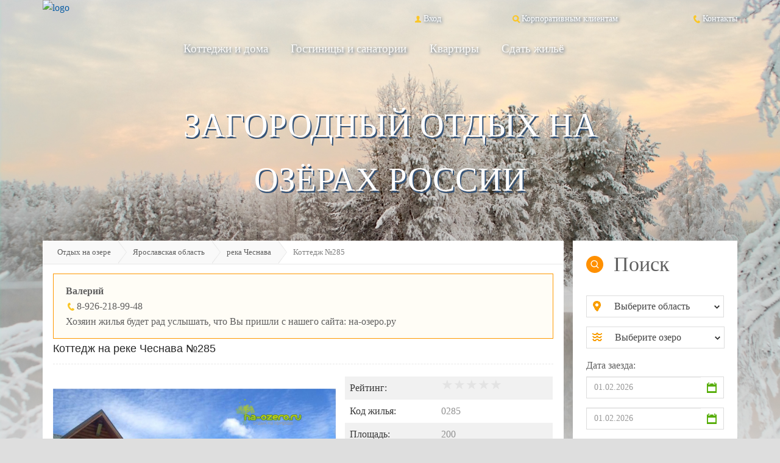

--- FILE ---
content_type: text/html; charset=UTF-8
request_url: https://na-ozero.ru/yaroslavskaya-oblast/reka-chesnava/285/
body_size: 58722
content:
<!DOCTYPE html><html lang="ru"><head><meta charset="utf-8"><title>Аренда коттеджа на реке Чеснава №285: цены, фото | Снять коттедж в Ярославской области</title><meta name="description" content="&#128073 Интересует загородный отдых? К вашему вниманию &#128077; аренда коттеджа на реке Чеснава №285 в Ярославской области по самой &#11088; лучшей цене &#11088; Сделайте свой уик-энд незабываемым!"><meta name="viewport" content="width=device-width, initial-scale=1, maximum-scale=1"><meta http-equiv="X-UA-Compatible" content="IE=edge"> <link rel="canonical" href="http://na-ozero.ru/yaroslavskaya-oblast/reka-chesnava/285/"/><link href="/img/favicon.ico" rel="shortcut icon" type="image/vnd.microsoft.icon"><link href="/cache/5eb33a96691bf643b8bce4b303bcaba6.css" media="screen" rel="stylesheet" type="text/css"><script type="text/javascript" src="/cache/33cc06be5f6d7b30dc5a5469745a07c2.js"></script><meta property="og:title" content="Аренда коттеджа на реке Чеснава №285: цены, фото | Снять коттедж в Ярославской области" /><meta property="og:type" content="website" /><meta property="og:url" content="http://na-ozero.ru/yaroslavskaya-oblast/reka-chesnava/285/" /><meta property="og:image" content="http://na-ozero.ru/img/social-logo.png" /></head><style>body {background: url('/frontend/img/winter/main.jpg') top / contain no-repeat, url('/frontend/img/winter/footer.jpg') bottom / contain no-repeat #DEDEDE;}header ul.navigation li a, footer ul.navigation li a, .head-links a, .table_footer{text-shadow: 0.09em 0.09em 5px #355377;}</style><body><div class="container-fluid"><header class="container"><div class="row"><div class="col-sm-3 col-xs-6 nopadding"><a class="hidden-xs" href="/"><img src="/frontend/img/logo.webp" alt="logo" class="img-responsive"/></a></div><div class="col-sm-9 hidden-xs" style="height: 1.2em"></div><div class="col-sm-2 col-xs-6 head-links moblink2"><a style="color: white;" href="/contact/"><img src="/frontend/img/icons/phone.png" alt="phone"/>Контакты </a></div><div class="col-sm-3 hidden-xs head-links"><a style="color: white;" href="/corporate-client/"><img src="/frontend/img/icons/search.png" alt="corporate client"/>Корпоративным клиентам </a></div><div class="col-sm-2 col-xs-6 head-links moblink1"><a style="color: white;" href="/user" rel="nofollow"><img src="/frontend/img/icons/login.png" alt="login"/>Вход </a></div><div class="col-xs-12 nopadding hidden-md hidden-lg hidden-sm" style="margin: 1em 0 7em 0;"><a class="center" href="/" rel="nofollow"><img src="/frontend/img/mobil/logo.png" alt="logo" class="center img-responsive"/></a></div><div class="col-sm-9 hidden-xs nopaddingright"><div style="color:white"><ul class="navigation"><li><a href="&#x2F;cottages&#x2F;">Коттеджи и дома</a></li><li><a href="&#x2F;hotels&#x2F;">Гостиницы и санатории</a></li><li><a href="&#x2F;flats&#x2F;">Квартиры</a></li><li><a href="&#x2F;rent-holiday-property&#x2F;">Сдать жильё</a></li></ul></div><br/></div><div class="col-sm-12 hidden-xs text-center text-uppercase text-shadow-head"><div class="headsin">загородный отдых на </div>озёрах россии </div><div class="col-xs-12 nopadding hidden-md hidden-lg hidden-sm"><div class="row"><div class="col-xs-6 nopadding"><button id="button-search-mobil" type="button" class="btn btn-primary btn-lg btn-block btn-menu-mobil"><img style="margin-right: 0.3em;" src="/frontend/img/mobil/icons/search.gif" alt="search"/>Поиск </button></div><div class="col-xs-6 nopadding"><button id="button-menu-mobil" type="button" class="btn btn-primary btn-lg btn-block btn-menu-mobil"><img style="margin-right: 0.6em;" src="/frontend/img/mobil/icons/menu.gif" alt="menu"/>Меню </button></div></div></div></div></header> <div class="clearfix"></div><div class="container load-modals" style="min-height: 100%;"><div class="row"><div id="mobilesearech" class="navbar col-xs-12 homefilter hidden-lg hidden-md hidden-sm"><form method="post" name="bookingform" class="bookingform" id="sercheses" action="&#x2F;search&#x2F;" novalidate="novalidate"> <div class="col-sm-4 col-xs-12 form-group"><label class="control-label" for="mplace">Область для отдыха:</label> <div class="input-group col-xs-12"><span class="input-marker"><img src="/frontend/img/icons/place_search.png" alt="search"/></span><select name="place" class="form-control&#x20;select2&#x20;stateId" id="mplace"><option value="" selected="selected">Выберите область</option></select> <span class="help-block help-block-error hidden"></span></div></div><div class="col-sm-4 col-xs-12 form-group"><label class="control-label" for="mlake">Озеро:</label> <div class="input-group col-xs-12"><span class="input-marker"><img src="/frontend/img/icons/place_search.png" alt="search"/></span><select name="lake" class="form-control&#x20;select2&#x20;lakeID" id="mlake"><option value="" selected="selected">Выберите озеро</option></select> <span class="help-block help-block-error hidden"></span></div></div><div id="col-search-date-from" class="col-sm-2 col-xs-6 form-group"><label class="control-label" for="mdate_from">Дата заезда:</label> <div id="search_date_from" class="col-xs-12 input-group date date-picker"><span class="input-marker hidden-lg hidden-md hidden-sm"><img class="img-responsive" src="/frontend/img/icons/date-orange.gif" alt="date"/></span><input type="text" name="date_from" class="form-control&#x20;minDateBook" id="mdate_from" placeholder="01.02.2026" value=""> <span class="input-marker hidden-xs"><img class="img-responsive" src="/frontend/img/icons/date.gif" alt="date"/></span></div></div><div id="col-search-date-to" class="col-sm-2 col-xs-6 form-group"><label class="control-label" for="mdate_to">Дата выезда:</label> <div id="search_date_to" class="col-xs-12 input-group date date-picker"><span class="input-marker hidden-lg hidden-md hidden-sm"><img class="img-responsive" src="/frontend/img/icons/date-orange.gif" alt="date"/></span><input type="text" name="date_to" class="form-control&#x20;maxDateBook" id="mdate_to" placeholder="01.02.2026" value=""> <span class="input-marker hidden-xs"><img class="img-responsive" src="/frontend/img/icons/date.gif" alt="date"/></span></div></div><div class="col-sm-3 col-xs-12 form-group"><label class="control-label">Тип жилья:</label><div class="checkbox"><input type="checkbox" name="kottedges" id="mkottedges_value" value="1"> <div><span></span><img class="iconcheckbox" src="/frontend/img/icons/cottedge.png" alt="cottage"/><label for="mkottedges_value">Котеджи и дома</label> </div></div><div class="checkbox"><input type="checkbox" name="hotels" id="mhotels_value" value="1"> <div><span></span><img class="iconcheckbox" src="/frontend/img/icons/hotel.png" alt="cottage"/><label for="mhotels_value">Гостиницы и санатории</label> </div></div><div class="checkbox"><input type="checkbox" name="flats" id="mflats_value" value="1"> <div><span></span><img class="iconcheckbox" src="/frontend/img/icons/flat.png" alt="cottage"/><label for="mflats_value">Квартиры</label> </div></div></div><div class="col-sm-3 col-xs-12 form-group"><label class="control-label">Стоимость за сутки (руб.): </label><div class="input-group ranges row"><div class="col-sm-12 slidesumm nopadding"></div><div class="clearfix"></div><div id="left-slidesumm" class="col-xs-6 input-group"><div class="input-group-addon hidden-sm">от</div><input type="text" name="summ_rent_from" placeholder="0" class="form-control&#x20;range&#x20;border&#x20;minCost" value="0"> </div><div id="right-slidesumm" class="col-xs-6 input-group"><div class="input-group-addon hidden-sm">до</div><input type="text" name="summ_rent_to" placeholder="60000" class="form-control&#x20;range&#x20;border&#x20;maxCost" value="60000"> </div><span class="help-block help-block-error hidden"></span></div></div><div class="col-md-4 col-lg-4 col-sm-4 col-xs-12 form-group"><div class="control-label" style="margin-left: 4%;"><label>Количество человек:</label></div><div class="input-group rangesm"><div class="label-rating-butn minusbtninhead">-</div><input type="number" name="peoples" placeholder="&#x041E;&#x043F;&#x0438;&#x0441;&#x0430;&#x043D;&#x0438;&#x0435;&#x20;&#x0433;&#x0440;&#x0443;&#x043F;&#x043F;&#x044B;" class="peoples&#x20;hpeoplefilter&#x20;hidden" value=""> <div class="label-rating-butn plusbtninhead">+</div><span class="help-block help-block-error"></span></div><div id="checkbox-bigcompany" class="checkbox"><input type="checkbox" name="bigcompany" id="mbigcompany_value" value="1"> <div><span></span><label for="mbigcompany_value">Большая группа</label></div></div></div><div class="col-sm-2 col-xs-12 form-actions text-right"><input name="send" type="submit" class="btn&#x20;green&#x20;custombig" value="&#x041D;&#x0430;&#x0439;&#x0442;&#x0438;"> </div></form> </div><div id="mobilemenu" class="navbar hidden-lg hidden-md hidden-sm"><nav class="col-sm-12 homefilter"><ul class="navigation mobileversion-menu"><li><a href="/cottages/">Коттеджи и дома</a></li><li><a href="/hotels/">Гостиницы и санатории</a></li><li><a href="/flats/">Квартиры</a></li><li><a href="/rent-holiday-property/">Сдать жильё</a></li></ul></nav></div> <div class="clearfix"></div><div class="row page-content-wrapper"><div class="col-xs-12 nopadding content-cat-block"><div class="row"><div class="col-sm-9 col-xs-12 nopadding autoload-other-objects"><div class="breadcrumb hidden-xs"><a href="/">Отдых на озере</a><a href="/yaroslavskaya-oblast/">Ярославская область</a><a href="/yaroslavskaya-oblast/reka-chesnava/">река Чеснава</a><span class="active">Коттедж №285</span></div><div class="col-xs-12 page-content page-content-padding padding-top-0"><main><div class="col-xs-12 obyavlenie"><p class="strong">Валерий</p><img alt="phone" src="/frontend/img/icons/phone.png">8-926-218-99-48<br/>Хозяин жилья будет рад услышать, что Вы пришли с нашего сайта: на-озеро.ру </div><div class="header title-object-name"><h1>Коттедж на реке Чеснава №285</h1></div><input value="285" type="hidden" name="object_id_hide"><div class="col-sm-7 col-xs-12 nopaddingleft"><div id="bigimage" class="objimage crop-object-photo"><a rel="index" class="grouped_elements" href="/img/objects/50/503d665ee60df57513fda9ad.jpg" title=""><img class="center-block" src="/img/objects/50/640x480/503d665ee60df57513fda9ad.jpg" alt='Коттедж на реке Чеснава №285'/></a></div><div id="thumbs-object-carousel" class="carousel"><ul id="carousel-object-photos"><li><a rel="index" class="grouped_elements" href="/img/bild/2986gross.JPG" title=""><img class="thumbs-object" src="/img/bild/640x480/2986gross.JPG" alt="Коттедж на реке Чеснава №285"/></a></li><li><a rel="index" class="grouped_elements" href="/img/bild/3424gross.JPG" title=""><img class="thumbs-object" src="/img/bild/640x480/3424gross.JPG" alt="Коттедж на реке Чеснава №285"/></a></li><li><a rel="index" class="grouped_elements" href="/img/bild/3425gross.JPG" title=""><img class="thumbs-object" src="/img/bild/640x480/3425gross.JPG" alt="Коттедж на реке Чеснава №285"/></a></li><li><a rel="index" class="grouped_elements" href="/img/bild/2985gross.JPG" title=""><img class="thumbs-object" src="/img/bild/640x480/2985gross.JPG" alt="Коттедж на реке Чеснава №285"/></a></li><li><a rel="index" class="grouped_elements" href="/img/bild/2983gross.JPG" title=""><img class="thumbs-object" src="/img/bild/640x480/2983gross.JPG" alt="Коттедж на реке Чеснава №285"/></a></li><li><a rel="index" class="grouped_elements" href="/img/bild/2984gross.JPG" title=""><img class="thumbs-object" src="/img/bild/640x480/2984gross.JPG" alt="Коттедж на реке Чеснава №285"/></a></li><li><a rel="index" class="grouped_elements" href="/img/bild/2982gross.JPG" title=""><img class="thumbs-object" src="/img/bild/640x480/2982gross.JPG" alt="Коттедж на реке Чеснава №285"/></a></li><li><a rel="index" class="grouped_elements" href="/img/bild/3426gross.JPG" title=""><img class="thumbs-object" src="/img/bild/640x480/3426gross.JPG" alt="Коттедж на реке Чеснава №285"/></a></li><li><a rel="index" class="grouped_elements" href="/img/bild/3427gross.JPG" title=""><img class="thumbs-object" src="/img/bild/640x480/3427gross.JPG" alt="Коттедж на реке Чеснава №285"/></a></li><li><a rel="index" class="grouped_elements" href="/img/bild/3430gross.JPG" title=""><img class="thumbs-object" src="/img/bild/640x480/3430gross.JPG" alt="Коттедж на реке Чеснава №285"/></a></li><li><a rel="index" class="grouped_elements" href="/img/bild/3431gross.JPG" title=""><img class="thumbs-object" src="/img/bild/640x480/3431gross.JPG" alt="Коттедж на реке Чеснава №285"/></a></li></ul><div class="row"><div class="col-xs-12"><span id="object-slider-prev" class="left carousel-control object-carousel"></span><span id="object-slider-next" class="right carousel-control object-carousel"></span></div></div></div></div><div class="col-sm-5 col-xs-12 nopadding"><table class="table table-striped table-object-propert"><tbody><tr><td><span>Рейтинг:</span></td><td class="object-raiting mdstars"><input value="0" type="number" class="rating-catalog" min=0 max=5 data-size="md" data-symbol="&#9733;"/></td></tr><tr><td><span>Код жилья:</span></td><td>0285</td></tr><tr><td><span>Площадь:</span></td><td>200</td></tr><tr><td><span>Макс. человек:</span></td><td>15</td></tr><tr><td><span>До озера:</span></td><td>до <span>25</span> метров </td></tr><tr><td><span>Город/Посёлок:</span></td><td>д. Горелово</td></tr><tr><td><span>Улица:</span></td><td>ул. Горелово </td></tr><tr><td><span>Дом:</span></td><td>1</td></tr><tr><td><span>Имя:</span></td><td>Валерий</td></tr><tr><td><span>E-mail:</span></td><td>9262189948@mail.ru</td></tr><tr><td><span>Телефон:</span></td><td>8-926-218-99-48</td></tr></tbody></table><a href="/yaroslavskaya-oblast/reka-chesnava/" class="btn green booking change-font">Назад к поиску</a></div><div class="col-xs-12 nopadding headtable-object"><span>Цены</span></div><div class="col-xs-12 nopadding table-responsive"><table class="table table-bordered table-striped text-center table-price-object"><tbody><tr><th class="text-center" style="background-color: #EEEEEE;"> С</th><th class="text-center" style="background-color: #EEEEEE;">По</th><th class="text-center">Пн</th><th class="text-center">Вт</th><th class="text-center">Ср</th><th class="text-center">Чт</th><th class="text-center">Пт</th><th class="text-center" style="background-color: #EEEEEE;">Сб</th><th class="text-center" style="background-color: #EEEEEE;">Вс</th><th class="text-center" colspan="2">Мин. срок аренды</th><th class="text-center">Валюта</th></tr><tr><td colspan="2">Стандартные дни</td><td><span>800</span></td><td><span>800</span></td><td><span>800</span></td><td><span>800</span></td><td><span>800</span></td><td><span>800</span></td><td><span>800</span></td><td>1</td><td>День</td><td>RUB</td></tr></tbody></table></div><div class="col-xs-12 nopadding" style="margin-bottom: 3em;"><form method="post" action="/booking" class="bookingform-object"><div class="col-xs-12 nopadding headtable-object"><span>Дата заезда</span></div><div class="clearfix"></div><div class="col-sm-8 col-xs-12 nopadding"><div class="col-xs-12 form-group booking-shot nopadding"><div class="col-xs-6 input-group date date-picker"><input type="text" name="booking_date_from" class="form-control date dateBookingfrom" placeholder="01.02.2026" value=""><span class="input-marker"><img src="/frontend/img/icons/date.gif" alt="date"></span><span class="help-block help-block-error hidden"> </span></div><label>по</label><div class="col-xs-6 input-group date date-picker"><input type="text" name="booking_date_to" class="form-control date dateBookingto" placeholder="01.02.2026" value=""><span class="input-marker"><img src="/frontend/img/icons/date.gif" alt="date"></span><span class="help-block help-block-error hidden"> </span></div></div></div><div class="col-sm-4 col-xs-12 form-actions text-right nopadding btnbook"><input id="booking_object_id" name="object_id" type="hidden" value="285"><input name="send" type="submit" class="btn green booking bookingmodal change-font" value="Забронировать"><a href="/yaroslavskaya-oblast/reka-chesnava/285/?action=reservation" class="hidden">Забронировать</a></div><div class="col-xs-12 nopadding"><div class="col-sm-12 col-xs-12 form-actions text-right nopadding btnbook"><div class="btn green booking modal-question change-font">Задать вопрос</div></div></div></form></div><div class="col-xs-12 nopadding"><ul id="objtabdesc" class="nav nav-tabs clasic-tab" role="tablist"><li class='active'><a rel="nofollow" href="#dopinfo" data-toggle="tab">Дополнительная информация</a></li><li class="hidden-xs"><a rel="nofollow" href="#placeinmap" data-toggle="tab">Расположение на карте</a></li><li><a rel="nofollow" id="tabcomment" href="#comment" data-toggle="tab">Отзывы</a></li></ul><div class="tab-content tab-object"><div class="tab-pane fade in active" id="dopinfo"><div class="obj-descript"><p><p class="strong">Расположение объекта</p><br/>Брейтовский район Ярославской области, берег Рыбинского водохранилища. <br/><br/> <p class="strong">Об объекте</p><br/>Деревянный дом со всеми удобствами, большой зал, кухня со всем оборудованием и посудой. <br/><br/> <p class="strong">Комнаты</p><br/>Двух, трехместные номера в большом доме по 800 руб. в сутки с человека. Смена белья, кухня со всем необходимым, спутниковое ТВ, душ, туалет. <br/><br/> <p class="strong">Оплаченные услуги</p><br/>Ежедневная уборка,смена белья каждые 3 дня. <br/><br/> <p class="strong">Дополнительные услуги</p><br/>Питание, егерьское сопровождение, лицензии, аренда катера, лодки, снегохода.Деревенский зоопарк, всегда в продаже парное молоко, свежие яйца, мясо. <br/><br/> <p class="strong">Документы для заселения</p><br/>Паспорт или водительское удостоверение <br/><br/> <p class="strong">Прочее</p><br/>Цена указана за человека в сутки.Также имеется маленький домик на 4 человека за 3000 руб. в сутки за домик. Кухня, туалет, раковина, без душа. <br/><br/> <p class="strong">Как добраться</p><br/>от Москвы 320 км. по Ярославскому шоссе, ориентир г. Углич, далее на Борок, Брейтово. </p></div><div style="margin-top: 15px;"><script src="//yastatic.net/es5-shims/0.0.2/es5-shims.min.js"></script><script src="//yastatic.net/share2/share.js"></script><div class="ya-share2" data-services="collections,vkontakte,facebook,odnoklassniki,moimir,gplus,twitter,blogger,linkedin,lj" data-counter=""></div></div><ul class="list-img-column gropcolumn"></ul></div><div class="tab-pane fade display-none-xs" id="placeinmap"><input type="hidden" name="geo_lat" value="58.231236482654"/><input type="hidden" name="geo_lon" value="38.108518059759"/><div id="objMap"></div></div><div class="tab-pane fade commentbox" id="comment"><div class="botton_form_modal bottom-line-reviews"><input id="reviewmodal" class="btn green reviewbtn" data-content="285" type="submit" value="Оставить отзыв" name="send"></div></div></div></div></main><script type="application/ld+json">{"@context":"http:\/\/schema.org","@type":"Product","name":"Коттедж на реке Чеснава №285","description":"Ярославская область, река Чеснава","offers":{"@type":"Offer","price":800,"priceCurrency":"RUB","url":"http:\/\/na-ozero.ru\/yaroslavskaya-oblast\/reka-chesnava\/285\/","availability":"http:\/\/schema.org\/OnlineOnly","priceValidUntil":"2026-02-02T00:42:31+00:00"},"image":"http:\/\/na-ozero.ru\/img\/objects\/50\/503d665ee60df57513fda9ad.jpg","sku":"0285","brand":{"@type":"Organization","email":"info@na-ozero.ru","name":"na-ozero.ru"},"gtin13":"2000000000285","review":[]}</script> </div></div><div class="col-sm-3 nopaddingright hidden-xs"><div class="row"><div class="col-md-12 col-lg-12 col-sm-12 page-sidebar sidebar-cat-filter "><div class="head-filter"><img src="/frontend/img/icons/search_side.png" alt="search"/>Поиск </div><form method="post" class="filterform" action="&#x2F;search&#x2F;"> <div class="form-group"><div class="input-group border"><span class="input-marker"><img src="/frontend/img/icons/place_search.gif" alt="place_search"/></span><select name="place" class="form-control&#x20;select2&#x20;stateId" id="place" style="width&#x3A;&#x20;191px&#x3B;"><option value="">Выберите область</option><option value="19">Алтайский край</option><option value="72">Амурская область</option><option value="73">Архангельская область</option><option value="8">Астраханская область</option><option value="74">Белгородская область</option><option value="48">Брянская область</option><option value="34">Владимирская область</option><option value="20">Волгоградская область</option><option value="17">Вологодская область</option><option value="76">Воронежская область</option><option value="62">Еврейская автономная область</option><option value="69">Забайкальский край</option><option value="45">Ивановская область</option><option value="12">Иркутская область</option><option value="26">Калининградская область</option><option value="29">Калужская область</option><option value="70">Камчатский край</option><option value="38">Кемеровская область</option><option value="42">Кировская область</option><option value="77">Костромская область</option><option value="30">Краснодарский край</option><option value="37">Красноярский край</option><option value="16">Курганская область</option><option value="78">Курская область</option><option value="3">Ленинградская область</option><option value="79">Липецкая область</option><option value="80">Магаданская область</option><option value="2">Московская область</option><option value="52">Мурманская область</option><option value="41">Нижегородская область</option><option value="6">Новгородская область</option><option value="36">Новосибирская область</option><option value="43">Омская область</option><option value="23">Оренбургская область</option><option value="35">Орловская область</option><option value="53">Пензенская область</option><option value="71">Пермский край</option><option value="14">Приморский край</option><option value="24">Псковская область</option><option value="51">Республика Адыгея</option><option value="15">Республика Алтай</option><option value="4">Республика Башкортостан</option><option value="13">Республика Бурятия</option><option value="10">Республика Дагестан</option><option value="81">Республика Ингушетия</option><option value="28">Республика Кабардино-Балкария</option><option value="9">Республика Калмыкия</option><option value="46">Республика Карачаево-Черкесия</option><option value="11">Республика Карелия</option><option value="75">Республика Коми</option><option value="49">Республика Крым</option><option value="32">Республика Марий Эл</option><option value="31">Республика Мордовия</option><option value="66">Республика Саха</option><option value="67">Республика Северная Осетия — Алания</option><option value="27">Республика Татарстан</option><option value="68">Республика Тыва</option><option value="40">Ростовская область</option><option value="21">Рязанская область</option><option value="25">Самарская область</option><option value="50">Саратовская область</option><option value="54">Сахалинская область</option><option value="22">Свердловская область</option><option value="47">Смоленская область</option><option value="39">Ставропольский край</option><option value="55">Тамбовская область</option><option value="5">Тверская область</option><option value="56">Томская область</option><option value="57">Тульская область</option><option value="33">Тюменская область</option><option value="63">Удмуртия</option><option value="58">Ульяновская область</option><option value="44">Хабаровский край</option><option value="7">Хакасия</option><option value="59">Ханты-Мансийский автономный округ</option><option value="1">Челябинская область</option><option value="64">Чечня</option><option value="65">Чувашия</option><option value="60">Чукотский автономный округ</option><option value="61">Ямало-Ненецкий автономный округ</option><option value="18" selected="selected">Ярославская область</option></select> </div></div><div class="form-group"><div class="input-group border"><span class="input-marker"><img src="/frontend/img/icons/lake.gif" alt="lake"/></span><select name="lake" class="form-control&#x20;select2&#x20;lakeID" id="lake" style="width&#x3A;&#x20;191px&#x3B;"><option value="">Выберите озеро</option><option value="269">Азовское море</option><option value="377">Азовское море</option><option value="169">Бадукские озера</option><option value="66">Белоярское водохранилище</option><option value="172">Березовское водохранилище</option><option value="311">Большой Кызыкуль</option><option value="380">Вагозеро</option><option value="123">Водлозеро</option><option value="296">Вохтозеро</option><option value="140">Выгозеро</option><option value="376">Галичское озеро</option><option value="101">Голубые озера</option><option value="87">Голубые озера</option><option value="189">Голубые озера (Марченковские)</option><option value="282">Горьковское водохранилище</option><option value="247">Десногорское водохранилище</option><option value="168">Дзитакские озера</option><option value="274">Ежозеро</option><option value="159">Ивановские озера</option><option value="208">Иваньковское водохранилище</option><option value="171">Икшинское водохранилище</option><option value="267">Ириклинское водохранилище</option><option value="88">Истринское водохранилище</option><option value="108">Каракольские озера</option><option value="350">Карьер</option><option value="11">Каспийское море</option><option value="347">Каспийское море</option><option value="346">Каспийское море</option><option value="98">Клязьминское водохранилище</option><option value="173">Косинские озера</option><option value="227">Красноярское водохранилище</option><option value="200">Красный пруд</option><option value="262">Кугуковское водохранилище</option><option value="139">Кумское водохранилище</option><option value="127">Кучерлинские озера</option><option value="163">Кызыкульские озера</option><option value="258">Линдозеро</option><option value="181">Малый Лиман (Лиманчик)</option><option value="67">Мастрюковские озера</option><option value="42">Медвежьи озера</option><option value="209">Можайское водохранилище</option><option value="46">Мультинские озера</option><option value="121">Нугушское водохранилище</option><option value="174">Озернинское водохранилище</option><option value="354">Осетровский пруд</option><option value="122">Павловское водохранилище</option><option value="313">Пертозеро</option><option value="210">Пестовское водохранилище</option><option value="211">Пироговское водохранилище</option><option value="37">Плещеево озеро</option><option value="238">Пяозеро</option><option value="353">Рыбинское водохранилище</option><option value="388">Рыбинское водохранилище</option><option value="47">Рыбинское водохранилище</option><option value="71">Сегозеро</option><option value="381">Сигозеро</option><option value="230">Стрелинский пруд</option><option value="32">Сямозеро</option><option value="244">Тудозеро</option><option value="126">Укшозеро</option><option value="158">Учинское водохранилище</option><option value="196">Финский залив</option><option value="176">Химкинское водохранилище</option><option value="261">Черновское водохранилище</option><option value="352">Черное море</option><option value="288">Черное море</option><option value="109">Шекснинское водохранилище</option><option value="292">Шершневское водохранилище</option><option value="251">Энгозеро</option><option value="155">Юшкозеро</option><option value="297">Яузское водохранилище</option><option value="301">Яшезеро</option><option value="212">карьер «Брусова Гора»</option><option value="21">озера Большое и Малое Миассово</option><option value="22">озера Большой и Малый Сунукуль</option><option value="100">озеро Абрау</option><option value="252">озеро Акакуль</option><option value="103">озеро Андреевское</option><option value="25">озеро Аракуль</option><option value="24">озеро Аргази</option><option value="382">озеро Афанасьево</option><option value="77">озеро Ая</option><option value="372">озеро Байкал</option><option value="13">озеро Байкал</option><option value="240">озеро Бакланово</option><option value="125">озеро Баланкуль</option><option value="184">озеро Балахновское</option><option value="52">озеро Балтым</option><option value="5">озеро Банное (Якты-куль)</option><option value="183">озеро Барково</option><option value="130">озеро Баскунчак</option><option value="83">озеро Бездон</option><option value="92">озеро Беле</option><option value="138">озеро Белое</option><option value="312">озеро Белое</option><option value="43">озеро Белое</option><option value="217">озеро Бирюзовая Катунь</option><option value="44">озеро Бисеровское</option><option value="49">озеро Бойково</option><option value="143">озеро Болонь</option><option value="54">озеро Болтышево</option><option value="74">озеро Большое Заветное</option><option value="203">озеро Большое Симагинское</option><option value="204">озеро Борисовское (Нурмиярви)</option><option value="286">озеро Боровое</option><option value="36">озеро Боровское</option><option value="48">озеро Боровушка</option><option value="132">озеро Бросно</option><option value="39">озеро Валдай</option><option value="112">озеро Васюхино</option><option value="28">озеро Вахваярви</option><option value="16">озеро Велье</option><option value="69">озеро Верестово</option><option value="272">озеро Витрино</option><option value="75">озеро Виштынецкое</option><option value="56">озеро Воже</option><option value="33">озеро Волго</option><option value="205">озеро Волочанское</option><option value="255">озеро Волчино</option><option value="105">озеро Волчье</option><option value="187">озеро Врево</option><option value="57">озеро Вселуг</option><option value="55">озеро Вуокса</option><option value="99">озеро Глубокое</option><option value="294">озеро Глубокое</option><option value="190">озеро Глубокое</option><option value="97">озеро Глубокое</option><option value="96">озеро Голубое</option><option value="191">озеро Горовалдайское</option><option value="228">озеро Данилово</option><option value="195">озеро Дербовеж</option><option value="110">озеро Джулукуль</option><option value="161">озеро Дикое</option><option value="82">озеро Долгое</option><option value="316">озеро Долгое</option><option value="9">озеро Доронькино</option><option value="41">озеро Дубовое</option><option value="384">озеро Дубовое</option><option value="23">озеро Еланчик</option><option value="14">озеро Еловое</option><option value="218">озеро Запольское</option><option value="194">озеро Зеркальное</option><option value="6">озеро Зюраткуль</option><option value="250">озеро Ильменское</option><option value="15">озеро Ильмень</option><option value="164">озеро Инголь</option><option value="115">озеро Инерка</option><option value="53">озеро Исетское</option><option value="157">озеро Иткуль</option><option value="84">озеро Иткуль</option><option value="201">озеро Кавголовское</option><option value="221">озеро Калач</option><option value="7">озеро Калды</option><option value="113">озеро Кандрыкуль</option><option value="263">озеро Карабалык</option><option value="72">озеро Карасево</option><option value="234">озеро Карачи</option><option value="180">озеро Кардывач</option><option value="90">озеро Касарги</option><option value="245">озеро Каспля</option><option value="153">озеро Кереть</option><option value="151">озеро Кизи</option><option value="27">озеро Киоккосенлампи</option><option value="94">озеро Кирас</option><option value="270">озеро Киреты</option><option value="17">озеро Кисегач</option><option value="64">озеро Княжье</option><option value="85">озеро Коверши</option><option value="40">озеро Коломинец</option><option value="111">озеро Колыванское</option><option value="119">озеро Комсомольское</option><option value="266">озеро Кортеланъярви</option><option value="133">озеро Котокель</option><option value="199">озеро Красногвардейское</option><option value="45">озеро Красное</option><option value="198">озеро Краснофлотское</option><option value="249">озеро Кременкуль</option><option value="314">озеро Круглое</option><option value="141">озеро Кубенское</option><option value="145">озеро Куйто</option><option value="73">озеро Кулундинское</option><option value="61">озеро Кум-Куль</option><option value="242">озеро Кундравинское</option><option value="170">озеро Курочкино</option><option value="3">озеро Ладожское</option><option value="383">озеро Ладожское</option><option value="224">озеро Лама</option><option value="80">озеро Лебяжье</option><option value="229">озеро Линево</option><option value="106">озеро Лотосов (Гусиное)</option><option value="149">озеро Лоухское</option><option value="70">озеро Лучанское</option><option value="78">озеро Люговское</option><option value="248">озеро Малиновое</option><option value="216">озеро Манжерокское</option><option value="107">озеро Маныч-Гудило</option><option value="231">озеро Марково</option><option value="246">озеро Марково</option><option value="95">озеро Мартын</option><option value="63">озеро Меглино</option><option value="26">озеро Медвежье</option><option value="117">озеро Медное</option><option value="197">озеро Меревское</option><option value="265">озеро Мжут</option><option value="236">озеро Молдино</option><option value="299">озеро Наговье</option><option value="213">озеро Нахимовское</option><option value="104">озеро Неро</option><option value="379">озеро Нижний Мярат</option><option value="150">озеро Нюк</option><option value="31">озеро Онежское</option><option value="147">озеро Орель</option><option value="371">озеро Орловское</option><option value="79">озеро Отрадное</option><option value="293">озеро Охват</option><option value="235">озеро Пайкъярви</option><option value="102">озеро Парное</option><option value="93">озеро Пено</option><option value="34">озеро Песочное</option><option value="214">озеро Песчаное</option><option value="253">озеро Песчаное (Шеломенцево)</option><option value="65">озеро Пионерское</option><option value="35">озеро Пирос</option><option value="302">озеро Победа</option><option value="177">озеро Поддубское</option><option value="185">озеро Правдинское</option><option value="207">озеро Псковское</option><option value="295">озеро Путьковское</option><option value="152">озеро Пюхяярви</option><option value="59">озеро Развал</option><option value="193">озеро Раковическое</option><option value="165">озеро Рубское</option><option value="186">озеро Рудаковское</option><option value="273">озеро Ручейское</option><option value="277">озеро Салонъярви</option><option value="257">озеро Сандал</option><option value="254">озеро Сарва</option><option value="148">озеро Сартлан</option><option value="256">озеро Светлое</option><option value="131">озеро Светлояр</option><option value="219">озеро Святое</option><option value="68">озеро Себежское</option><option value="8">озеро Селигер</option><option value="2">озеро Сенеж</option><option value="237">озеро Сережинское</option><option value="29">озеро Сиг</option><option value="306">озеро Сиесманьярви</option><option value="188">озеро Силанде</option><option value="192">озеро Синее</option><option value="81">озеро Сладкое</option><option value="390">озеро Собственное</option><option value="182">озеро Соленое</option><option value="278">озеро Спастер</option><option value="12">озеро Стерж</option><option value="18">озеро Сугояк</option><option value="114">озеро Сукко</option><option value="50">озеро Сунгуль</option><option value="120">озеро Суходольское</option><option value="309">озеро Сынтул</option><option value="58">озеро Таватуй</option><option value="226">озеро Тагарское</option><option value="223">озеро Тагасук</option><option value="137">озеро Таймыр</option><option value="116">озеро Татыш</option><option value="20">озеро Телецкое</option><option value="30">озеро Теренкуль</option><option value="134">озеро Тихое</option><option value="76">озеро Торбеево</option><option value="178">озеро Тригорское</option><option value="175">озеро Тростенское</option><option value="1">озеро Тургояк</option><option value="86">озеро Тус</option><option value="4">озеро Увильды</option><option value="144">озеро Удыль</option><option value="51">озеро Ужин</option><option value="259">озеро Ургун</option><option value="364">озеро Утичье</option><option value="225">озеро Учум</option><option value="19">озеро Ханка</option><option value="162">озеро Ханкуль</option><option value="167">озеро Ханское (Татарское)</option><option value="129">озеро Хасан</option><option value="243">озеро Хвощное</option><option value="202">озеро Хепоярви (Лошадиное)</option><option value="239">озеро Хотьня</option><option value="128">озеро Центральное</option><option value="118">озеро Чаны</option><option value="308">озеро Чебакуль</option><option value="232">озеро Чебаркуль</option><option value="215">озеро Черненькое</option><option value="91">озеро Чернобаевское</option><option value="160">озеро Черное</option><option value="220">озеро Черное</option><option value="179">озеро Чернявское</option><option value="300">озеро Чижковское</option><option value="268">озеро Чокрак</option><option value="62">озеро Чудское</option><option value="142">озеро Чукчагирское</option><option value="136">озеро Шайтан</option><option value="135">озеро Шайтан</option><option value="156">озеро Шамсутдин</option><option value="60">озеро Шарташ</option><option value="10">озеро Шира</option><option value="166">озеро Шлино</option><option value="222">озеро Шолпинское</option><option value="363">озеро Шунет</option><option value="89">озеро Эльтон</option><option value="206">озеро Юкковское</option><option value="264">озеро Юксовское</option><option value="124">озеро Яльчик</option><option value="146">озеро Янисъярви</option><option value="233">озеро Яркуль</option><option value="38">озеро Яровое</option><option value="304">пруд Владимировка</option><option value="307">пруд Заозерье</option><option value="391">р. Волга</option><option value="305">река Ангара</option><option value="284">река Ахтуба</option><option value="241">река Белая (Агидель)</option><option value="366">река Волга</option><option value="260">река Волга</option><option value="357">река Волга</option><option value="359">река Волга</option><option value="360">река Волга</option><option value="389">река Волга</option><option value="287">река Вятка</option><option value="298">река Дон</option><option value="279">река Дон</option><option value="303">река Егоза</option><option value="283">река Енотаевка</option><option value="290">река Карповка</option><option value="276">река Катунь</option><option value="285">река Клязьма</option><option value="348">река Кондурча</option><option value="374">река Кува</option><option value="368">река Маныч</option><option value="291">река Медведица</option><option value="280">река Мера</option><option value="386">река Молога</option><option value="315">река Нура</option><option value="356">река Обва</option><option value="271">река Ока</option><option value="289">река Охта</option><option value="281">река Пекша</option><option value="370">река Пышма</option><option value="373">река Реня</option><option value="385">река Сить</option><option value="310">река Сухона</option><option value="369">река Тура</option><option value="355">река Укшук</option><option value="358">река Унжа</option><option value="275" selected="selected">река Чеснава</option><option value="154">река Чирка-Кемь</option></select> </div></div><div class="form-group"><label class="control-label" for="date_from">Дата заезда:</label> <div class="input-group border"><input type="text" name="date_from" class="form-control&#x20;minDateBook" id="date_from" placeholder="01.02.2026" value=""> <div class="input-group-addon"><img src="/frontend/img/icons/date.gif" alt="date"/></div></div></div><div class="form-group"><div class="input-group border"><input type="text" name="date_to" class="form-control&#x20;maxDateBook" id="date_to" placeholder="01.02.2026" value=""> <div class="input-group-addon"><img src="/frontend/img/icons/date.gif" alt="date"/></div></div></div><div class="form-group"><label class="control-label">Тип жилья:</label><div class="checkbox custom-ck"><div id="kottedges"><input type="checkbox" name="kottedges" id="kottedges_value" value="1" checked="checked"> <label></label><img class="iconcheckbox" src="/frontend/img/icons/cottedge.gif" alt="kottage"/>Котеджи и дома </div></div><div class="checkbox custom-ck"><div id="hotels"><input type="checkbox" name="hotels" id="hotels_value" value="1"> <label></label><img class="iconcheckbox" src="/frontend/img/icons/hotel.gif" alt="hotel"/>Гостиницы и санатории </div></div><div class="checkbox custom-ck"><div id="flats"><input type="checkbox" name="flats" id="flats_value" value="1"> <label></label><img class="iconcheckbox" src="/frontend/img/icons/flat.gif" alt="flat"/>Квартиры </div></div></div><div class="form-group"><label class="control-label">Стоимость за сутки (руб.):</label><div class="input-group ranges"><div id="slidesumm" class="slidesumm"></div><input type="text" name="summ_rent_from" placeholder="0" class="form-control&#x20;range&#x20;border&#x20;minCost" value="0"> <input type="text" name="summ_rent_to" placeholder="60000" class="form-control&#x20;range&#x20;border&#x20;maxCost" value="60000"> <span class="help-block help-block-error"></span></div></div><div class="form-group"><label class="control-label">Количество человек:</label><div class="input-group peoples-filter"><div class="label-rating-butn minusbtninhead" style="float: left; left: 0;">-</div><input type="number" name="peoples" placeholder="&#x041E;&#x043F;&#x0438;&#x0441;&#x0430;&#x043D;&#x0438;&#x0435;&#x20;&#x0433;&#x0440;&#x0443;&#x043F;&#x043F;&#x044B;" class="peoples&#x20;hpeoplefilter&#x20;hidden" value="15"> <div class="label-rating-butn plusbtninhead" style="float: right; top: 0;">+</div><span class="help-block help-block-error"> </span></div><div class="checkbox hidden"><input type="checkbox" name="bigcompany" id="bigcompany_value" value="1"> <div id="bigcompany"><span></span><label for="bigcompany_value">Большая группа</label> </div></div></div><div class="form-group"><label class="control-label">Площадь (м<sup>2</sup>):</label><div class="input-group ranges"><div id="slidearea" class="slidearea"></div><input type="text" name="area_house_from" class="form-control&#x20;range&#x20;border&#x20;minArea" value="0"> <input type="text" name="area_house_to" class="form-control&#x20;range&#x20;border&#x20;maxArea" value="2000"> </div></div><div class="form-actions text-center"><input name="send" type="submit" class="btn&#x20;green&#x20;custombig" value="&#x041D;&#x0430;&#x0439;&#x0442;&#x0438;"> </div><div class="form-actions text-center"><input name="reset" type="button" class="custom-reset" value="&#x0421;&#x0431;&#x0440;&#x043E;&#x0441;&#x0438;&#x0442;&#x044C;"> </div></form> </div> <div class="col-md-12 col-lg-12 col-sm-12 page-sidebar nopadding sidebar-cat-block hidden-xs"><img class="img-thumbnail sidbar-thumbnail" src="/frontend/img/nobanner.jpg" style="width: 100%" alt="nobanner"/></div></div></div></div></div></div></div><div id="modal-subscribe" data-width="480"><div class="close-block"><div class="close-button-modal"></div><div class="clearfix"></div></div><div class="sub-modal-subscribe"><div class="title-block-subscribe">У нас часто появляются горящиие путевки!</div><div class="description-block-subscribe">Для того чтобы не пропускать интересные предложения можете подписаться на рассылку</div><div class="form-block"><input class="email" name="email" type="text"><input class="submit" data-url="/subscribe" type="submit" value="Подписаться"><div class="clearfix"></div></div><div class="reject-subscribe"><div class="text-reject">или</div><div class="button-reject-subscribe" data-dismiss="modal">Нет, спасибо</div><div class="clearfix"></div></div></div><div class="social-block"><a href="https://www.facebook.com/ozero.ru" target="_blank" class="facebook-icon-subscribe"><img class="img-responsive" src="/modules/frontend/img/facebook.png" alt="fb" title="FaceBook"></a><a href="https://www.instagram.com/na__ozero" target="_blank" class="instagram-icon-subscribe"><img class="img-responsive" src="/modules/frontend/img/instagram.png" alt="instagram" title="Instagram"></a><a href="https://vk.com/club9659144" target="_blank" class="vk-icon-subscribe"><img class="img-responsive" src="/modules/frontend/img/vk.png" alt="vk" title="Вконтакте"></a><div class="clearfix"></div></div></div><div class="background-subscribe"></div><div id="modal-review" class="modal fade display-none" tabindex="-1" data-width="760"><div class="modal-header"><button type="button" class="close" data-dismiss="modal" aria-hidden="true">×</button><p class="modal-title">Добавить отзыв</p></div><form method="post"> <div class="modal-body"><div class="row"><div class="col-md-6"><div class="form-group"><label class="control-label">Ваше имя: </label><div class="input-group border"><input type="text" name="first_name" class="form-control" placeholder="&#x0418;&#x043C;&#x044F;" value=""> <span class="help-block help-block-error"> </span></div></div></div><div class="col-md-6"><div class="form-group"><label class="control-label">Ваша фамилия: </label><div class="input-group border"><input type="text" name="last_name" class="form-control" placeholder="&#x0424;&#x0430;&#x043C;&#x0438;&#x043B;&#x0438;&#x044F;" value=""> <span class="help-block help-block-error"> </span></div></div></div><div class="col-md-6"><div class="form-group"><label class="control-label">Ваш E-mail: </label><div class="input-group border"><input type="text" name="email" class="form-control" placeholder="example&#x40;domain.net" value=""> <span class="help-block help-block-error"> </span></div></div></div><div class="col-md-6"><div class="form-group"><label class="control-label">Дайте оценку: </label><div class="form-rating-object evaluation-block"><input type="text" name="evaluation" class="form-control&#x20;assessment" value=""> </div></div></div><div class="col-md-12"><div class="form-group"><label class="control-label">Ваш отзыв:</label><div class="input-group border form-review-object"><textarea name="review_text" class="form-control" rows="10"></textarea> </div></div></div><input type="hidden" name="object_id" class="form-control&#x20;required" value=""> <input type="hidden" name="action" value="reviews"> </div></div><div class="modal-body resultmess"><p>Спасибо за Ваш отзыв! Он будет доступен в ближайшее время </p></div><div class="modal-footer form-actions"><div class="col-md-12 col-lg-12 col-sm-12 col-xs-12"><div class="form-group col-md-4 col-lg-4 col-sm-4 col-xs-12" style="padding: 0"><input name="send" type="submit" class="btn green booking" value="Оставить отзыв"></div></div></div></form> <div class="modalload"><img src="/frontend/img/ajaxSpinner.gif" alt="loading"/></div></div> </div><footer class="container"><div itemscope itemtype="http://schema.org/Organization"><div class="hidden-xs table-row-md col-sm-12 nopadding"><div class="table-cell col-sm-4 nopadding"><a itemprop="url" href="/" rel="nofollow"><img itemprop="logo" src="/frontend/img/logo_footer.png" alt="logo"/></a></div><div class="table-cell col-sm-8 nopaddingright" itemscope itemtype="http://schema.org/SiteNavigationElement"><div style="color:white"><ul class="navigation"><li><a href="&#x2F;blacklist&#x2F;">Черный список</a></li><li><a href="&#x2F;blog&#x2F;">Новости</a></li></ul></div><br/></div></div><div class="table_footer col-xs-12 nopaddingright"><div class="table-cell col-sm-4 col-xs-12">&copy; 2010-2026 ООО "СИТР". &nbsp;<br/><!--noindex-->Аренда жилья для отдыха, охоты, рыбалки на озерах России<!--/noindex--></div><div class="table-cell col-md-4 col-sm-3 col-xs-12"><address itemprop="address" itemscope itemtype="http://schema.org/PostalAddress"><img class="img-responsive block-image-left" src="/frontend/img/icons/place.png" alt="place"/><span class="block-text-left pull-left"><span itemprop="streetAddress"><span itemprop="postalCode">454084 </span><span itemprop="addressLocality">г. Челябинск </span><br>ул. пр. Победы д. 160 </span></span></address><span class="hidden" itemprop="name">ООО "НА-ОЗЕРО.РУ"</span></div><div class="table-cell col-sm-2 col-xs-12"><img class="img-responsive block-image-left" src="/frontend/img/icons/phone.png" alt="phone"/><span class="block-text-left bold_text_robo" itemprop="telephone">+7 (995) 461-64-03 </span></div><div class="table-cell col-md-2 col-sm-3 hidden-xs"><ul class="list-inline"><li><a target="_blank" rel="nofollow" href="https://vk.com/club9659144"><img class="img-responsive" src="/frontend/img/icons/vk.gif" alt="vk" title="Вконтакте"/></a></li><li><a target="_blank" rel="nofollow" href="https://www.instagram.com/na__ozero"><img class="img-responsive" src="/frontend/img/icons/instagram.gif" alt="instagram" title="Instagram"/></a></li><li><a target="_blank" rel="nofollow" href="https://www.facebook.com/ozero.ru"><img class="img-responsive" src="/frontend/img/icons/fb.gif" alt="fb" title="FaceBook"/></a></li></ul></div></div></div></footer></div><div class="scroll-to-top"><i class="icon-arrow-up"></i></div><script type="text/javascript">(function (d, w, c) {(w[c] = w[c] || []).push(function () {try {w.yaCounter660508 = new Ya.Metrika({id: 660508,clickmap: true,trackLinks: true,accurateTrackBounce: true,webvisor: true,trackHash: true});} catch (e) {}});var n = d.getElementsByTagName("script")[0],s = d.createElement("script"),f = function () {n.parentNode.insertBefore(s, n);};s.type = "text/javascript";s.async = true;s.src = "https://mc.yandex.ru/metrika/watch.js";if (w.opera == "[object Opera]") {d.addEventListener("DOMContentLoaded", f, false);} else {f();}})(document, window, "yandex_metrika_callbacks");</script><noscript><div><img src="https://mc.yandex.ru/watch/660508" style="position:absolute; left:-9999px;" alt="" /></div></noscript><script type="text/javascript" src="/cache/7ec95593c826721ed30c32c3ae532eb5.js"></script></body></html>

--- FILE ---
content_type: text/html; charset=UTF-8
request_url: https://na-ozero.ru/modals
body_size: 14285
content:
    <div id="modal-booking" class="modal fade display-none" tabindex="-1" data-width="760">
        <div class="modal-header">
            <button type="button" class="close" data-dismiss="modal" aria-hidden="true">×</button>
            <p class="modal-title">Форма бронирования</p>
        </div>
                <form method="post" name="bookingform" class="bookingform" id="bookingform" action="&#x2F;objectbooking" novalidate="novalidate">        <div class="modal-body">
            <div class="row">
                <div class="col-xs-12">
                    <div class="col-sm-4 col-xs-12 form-group nopaddingleft">
                        <label class="control-label">Ваше имя:</label>
                        <div class="input-group border">
                            <input type="text" name="nameOfTraveler" class="form-control&#x20;required" placeholder="&#x0418;&#x043C;&#x044F;&#x20;&#x0424;&#x0430;&#x043C;&#x0438;&#x043B;&#x0438;&#x044F;" value="">                            <span class="help-block help-block-error"> </span>
                        </div>
                    </div>
                    <div class="col-sm-1 col-xs-4 form-group nopaddingleft nopaddingright phonecod">
                        <label class="control-label">&nbsp;</label>
                        <div class="input-group border">
                            <select name="phoneprefix" class="form-control&#x20;required"><option value="&#x2B;7" selected="selected">+7</option>
<option value="&#x2B;380">+380</option>
<option value="&#x2B;375">+375</option></select>                        </div>
                    </div>
                    <div class="col-sm-3 col-xs-8 form-group nopaddingleft phonenumb">
                        <label class="control-label" style="left: -40px;">Ваш телефон:</label>
                        <div class="input-group border">
                            <input type="text" name="phoneOfTraveler" class="form-control&#x20;required" id="phoneOfTraveler" value="">                            <span class="help-block help-block-error"> </span>
                        </div>
                    </div>
                    <div class="col-sm-4 col-xs-12 form-group nopaddingright nopaddingleft">
                        <label class="control-label">Ваш E-mail:</label>
                        <div class="input-group border">
                            <input type="text" name="emailOfTraveler" class="form-control&#x20;required" placeholder="example&#x40;domen.name" value="">                            <span class="help-block help-block-error"></span>
                        </div>
                    </div>
                </div>
                <div class="col-xs-12">
                    <div class="col-sm-3 col-xs-8 form-group nopaddingleft">
                        <label class="control-label">Дата и время приезда:</label>
                        <div class="input-group border">
                            <input type="text" name="arrivalDate" id="arrivalDate" class="form-control&#x20;date&#x20;date-picker&#x20;arrivalDate&#x20;required" placeholder="31.01.2026" value="">                            <div class="input-group-addon"><img src="/frontend/img/icons/date.gif" alt="date" /></div>
                        </div>
                    </div>
                    <div class="col-sm-2 col-xs-4 form-group nopaddingleft">
                        <label class="control-label">&nbsp;</label>
                        <div class="input-group border">
                            <input type="text" name="arrivalTime" class="form-control&#x20;date" placeholder="05&#x3A;55" value="">                        </div>
                    </div>
                    <div class="col-sm-1 form-group hidden-xs">
                        <label class="control-label">&nbsp;</label>
                        <div class="input-group"><span class="span-reservation">по</span></div>
                    </div>
                    <div class="col-sm-3 col-xs-8 form-group nopaddingleft">
                        <label class="control-label">Дата отезда</label>
                        <div class="input-group border">
                            <input type="text" name="departureDate" id="departureDate" class="form-control&#x20;date&#x20;date-picker&#x20;departureDate&#x20;required" placeholder="31.01.2026" value="">                            <div class="input-group-addon"><img src="/frontend/img/icons/date.gif" alt="date" /></div>
                        </div>
                    </div>
                    <div class="col-sm-2 col-xs-4 form-group nopaddingleft">
                        <label class="control-label">&nbsp;</label>
                        <div class="input-group border">
                            <input type="text" name="departureTime" class="form-control&#x20;date" placeholder="05&#x3A;55" value="">                        </div>
                    </div>
                </div>
                <div class="col-sm-3 col-xs-12">
                    <div class="col-xs-6 form-group nopaddingleft">
                        <label class="control-label">Взрослых:</label>
                        <div class="input-group border">
                            <select name="adults" class="form-control"><option value="">0</option>
<option value="1">1</option>
<option value="2">2</option>
<option value="3">3</option>
<option value="4">4</option>
<option value="5">5</option>
<option value="6">6</option>
<option value="7">7</option>
<option value="8">8</option>
<option value="9">9</option>
<option value="10">10</option></select>                            <span class="help-block help-block-error"> </span>
                        </div>
                    </div>
                    <div class="col-xs-6 form-group nopaddingright">
                        <label class="control-label">Детей:</label>
                        <div class="input-group border">
                            <select name="children" class="form-control"><option value="">0</option>
<option value="1">1</option>
<option value="2">2</option>
<option value="3">3</option>
<option value="4">4</option>
<option value="5">5</option>
<option value="6">6</option></select>                            <span class="help-block help-block-error"> </span>
                        </div>
                    </div>
                </div>
                <div class="col-sm-9 col-xs-12 dinamik-elem">
                    <label class="control-label children-label">Возраст детей:</label>
                    <div class="children-box">

                    </div>
                </div>
                <div class="col-xs-12">
                    <div class="form-group">
                        <label class="control-label">Ваш коментарий:</label>
                        <div class="input-group border">
                            <textarea name="comment" class="form-control" rows="8"></textarea>                            <span class="help-block help-block-error"> </span>
                        </div>
                    </div>
                    <input type="hidden" name="objectid" id="object_id" class="form-control" value="">                </div>
            </div>
        </div>
        <div class="modal-footer form-actions">
            <div class="col-xs-12">
                <div class="col-sm-4 col-sm-offset-4 col-xs-12 form-group nopadding">
                    <input type="submit" name="send" class="btn&#x20;green&#x20;booking" value="&#x041E;&#x0441;&#x0442;&#x0430;&#x0432;&#x0438;&#x0442;&#x044C;&#x20;&#x0437;&#x0430;&#x044F;&#x0432;&#x043A;&#x0443;">                </div>
                <div class="col-xs-12 visible-xs-inline form-group nopadding">
                    <button type="button" class="booking btn green" data-dismiss="modal" aria-hidden="true">Закрыть</button>
                </div>
            </div>
        </div>
        </form>        <div class="modalload"><img src="/frontend/img/ajaxSpinner.gif" alt="loading" /></div>
    </div>
    <div id="modal-question" class="modal fade display-none" tabindex="-1" data-width="760">
        <div class="modal-header">
            <button type="button" class="close" data-dismiss="modal" aria-hidden="true">×</button>
            <p class="modal-title">Задать вопрос</p>
        </div>
                <form method="post" name="questionform" class="questionform" id="questionform" action="&#x2F;objectquestion" novalidate="novalidate">        <div class="modal-body">
            <div class="row">
                <div class="col-xs-12">
                    <div class="col-sm-4 col-xs-12 form-group nopaddingleft">
                        <label class="control-label">Ваше имя:</label>
                        <div class="input-group border">
                            <input type="text" name="nameOfTraveler" class="form-control&#x20;required" placeholder="&#x0418;&#x043C;&#x044F;&#x20;&#x0424;&#x0430;&#x043C;&#x0438;&#x043B;&#x0438;&#x044F;" value="">                            <span class="help-block help-block-error"> </span>
                        </div>
                    </div>
                    <div class="col-sm-1 col-xs-4 form-group nopaddingleft nopaddingright phonecod">
                        <label class="control-label">&nbsp;</label>
                        <div class="input-group border">
                            <select name="phonePrefix" class="form-control&#x20;required"><option value="&#x2B;7" selected="selected">+7</option>
<option value="&#x2B;380">+380</option>
<option value="&#x2B;375">+375</option></select>                        </div>
                    </div>
                    <div class="col-sm-3 col-xs-8 form-group nopaddingleft phonenumb">
                        <label class="control-label" style="left: -40px;">Ваш телефон:</label>
                        <div class="input-group border">
                            <input type="text" name="phoneOfTraveler" class="form-control&#x20;required" id="phoneOfTravelerQuest" value="">                            <span class="help-block help-block-error"> </span>
                        </div>
                    </div>
                    <div class="col-sm-4 col-xs-12 form-group nopaddingright nopaddingleft">
                        <label class="control-label">Ваш E-mail:</label>
                        <div class="input-group border">
                            <input type="text" name="emailOfTraveler" class="form-control&#x20;required" placeholder="example&#x40;domen.name" value="">                            <span class="help-block help-block-error"></span>
                        </div>
                    </div>
                </div>
                <div class="col-xs-12">
                    <div class="form-group">
                        <label class="control-label">Ваше сообщение:</label>
                        <div class="input-group border">
                            <textarea name="comment" class="form-control" rows="8"></textarea>                            <span class="help-block help-block-error"> </span>
                        </div>
                    </div>
                    <input type="hidden" name="object_id" id="object_id_quest" class="form-control" value="">                </div>
            </div>
        </div>
        <div class="modal-footer form-actions">
            <div class="col-xs-12">
                <div class="col-sm-4 col-sm-offset-4 col-xs-12 form-group nopadding">
                    <input type="submit" name="send" class="btn&#x20;green&#x20;booking" value="&#x041E;&#x0442;&#x043F;&#x0440;&#x0430;&#x0432;&#x0438;&#x0442;&#x044C;">                </div>
                <div class="col-xs-12 visible-xs-inline form-group nopadding">
                    <button type="button" class="booking btn green" data-dismiss="modal" aria-hidden="true">Закрыть</button>
                </div>
            </div>
        </div>
        </form>        <div class="modalload"><img src="/frontend/img/ajaxSpinner.gif" alt="loading" /></div>
    </div>
<div id="modal-booking-success" class="modal fade display-none" tabindex="-1" data-width="760">
    <div class="modal-header">
        <button type="button" class="close" data-dismiss="modal" aria-hidden="true">×</button>
        <div class="modal-title">Заявка принята.</div>
    </div>
    <div class="modal-body">
        <div class="row">
            <div class="col-xs-12">
                <p class="text-success-booking">Спасибо. Ваша заявка успешно принята. В ближайшее время вам ответят по электронной почте.</p>
            </div>
        </div>
    </div>
</div><div id="modal-message-success" class="modal fade display-none" tabindex="-1" data-width="760">
    <div class="modal-header">
        <button type="button" class="close" data-dismiss="modal" aria-hidden="true">×</button>
        <div class="modal-title">Сообщение</div>
    </div>
    <div class="modal-body">
        <div class="row">
            <div class="col-xs-12">
                <p class="text-success-booking">Cпасибо за Ваше сообщение, хозяин жилья постарается Вам ответить в течение 24 часов.</p>
            </div>
        </div>
    </div>
</div><div id="modal-error-order-success" class="modal fade display-none" tabindex="-1" data-width="760">
    <div class="modal-header">
        <button type="button" class="close" data-dismiss="modal" aria-hidden="true">×</button>
        <div class="modal-title">Ошибка</div>
    </div>
    <div class="modal-body">
        <div class="row">
            <div class="col-xs-12">
                <p class="text-success-booking">Вы уже отправляли заявку на данный объект</p>
            </div>
        </div>
    </div>
</div>

--- FILE ---
content_type: text/html; charset=UTF-8
request_url: https://na-ozero.ru/selectstate
body_size: 19998
content:
<option selected="selected" value="">Выберите озеро</option><option value="269">Азовское море</option><option value="377">Азовское море</option><option value="169">Бадукские озера</option><option value="66">Белоярское водохранилище</option><option value="172">Березовское водохранилище</option><option value="311">Большой Кызыкуль</option><option value="380">Вагозеро</option><option value="123">Водлозеро</option><option value="296">Вохтозеро</option><option value="140">Выгозеро</option><option value="376">Галичское озеро</option><option value="87">Голубые озера</option><option value="101">Голубые озера</option><option value="189">Голубые озера (Марченковские)</option><option value="282">Горьковское водохранилище</option><option value="247">Десногорское водохранилище</option><option value="168">Дзитакские озера</option><option value="274">Ежозеро</option><option value="159">Ивановские озера</option><option value="208">Иваньковское водохранилище</option><option value="171">Икшинское водохранилище</option><option value="267">Ириклинское водохранилище</option><option value="88">Истринское водохранилище</option><option value="108">Каракольские озера</option><option value="350">Карьер</option><option value="212">карьер «Брусова Гора»</option><option value="11">Каспийское море</option><option value="346">Каспийское море</option><option value="347">Каспийское море</option><option value="98">Клязьминское водохранилище</option><option value="173">Косинские озера</option><option value="227">Красноярское водохранилище</option><option value="200">Красный пруд</option><option value="262">Кугуковское водохранилище</option><option value="139">Кумское водохранилище</option><option value="127">Кучерлинские озера</option><option value="163">Кызыкульские озера</option><option value="258">Линдозеро</option><option value="181">Малый Лиман (Лиманчик)</option><option value="67">Мастрюковские озера</option><option value="42">Медвежьи озера</option><option value="209">Можайское водохранилище</option><option value="46">Мультинские озера</option><option value="121">Нугушское водохранилище</option><option value="21">озера Большое и Малое Миассово</option><option value="22">озера Большой и Малый Сунукуль</option><option value="174">Озернинское водохранилище</option><option value="100">озеро Абрау</option><option value="252">озеро Акакуль</option><option value="103">озеро Андреевское</option><option value="25">озеро Аракуль</option><option value="24">озеро Аргази</option><option value="382">озеро Афанасьево</option><option value="77">озеро Ая</option><option value="13">озеро Байкал</option><option value="372">озеро Байкал</option><option value="240">озеро Бакланово</option><option value="125">озеро Баланкуль</option><option value="184">озеро Балахновское</option><option value="52">озеро Балтым</option><option value="5">озеро Банное (Якты-куль)</option><option value="183">озеро Барково</option><option value="130">озеро Баскунчак</option><option value="83">озеро Бездон</option><option value="92">озеро Беле</option><option value="43">озеро Белое</option><option value="138">озеро Белое</option><option value="312">озеро Белое</option><option value="217">озеро Бирюзовая Катунь</option><option value="44">озеро Бисеровское</option><option value="49">озеро Бойково</option><option value="143">озеро Болонь</option><option value="54">озеро Болтышево</option><option value="74">озеро Большое Заветное</option><option value="203">озеро Большое Симагинское</option><option value="204">озеро Борисовское (Нурмиярви)</option><option value="286">озеро Боровое</option><option value="36">озеро Боровское</option><option value="48">озеро Боровушка</option><option value="132">озеро Бросно</option><option value="39">озеро Валдай</option><option value="112">озеро Васюхино</option><option value="28">озеро Вахваярви</option><option value="16">озеро Велье</option><option value="69">озеро Верестово</option><option value="272">озеро Витрино</option><option value="75">озеро Виштынецкое</option><option value="56">озеро Воже</option><option value="33">озеро Волго</option><option value="205">озеро Волочанское</option><option value="255">озеро Волчино</option><option value="105">озеро Волчье</option><option value="187">озеро Врево</option><option value="57">озеро Вселуг</option><option value="55">озеро Вуокса</option><option value="294">озеро Глубокое</option><option value="97">озеро Глубокое</option><option value="99">озеро Глубокое</option><option value="190">озеро Глубокое</option><option value="96">озеро Голубое</option><option value="191">озеро Горовалдайское</option><option value="228">озеро Данилово</option><option value="195">озеро Дербовеж</option><option value="110">озеро Джулукуль</option><option value="161">озеро Дикое</option><option value="82">озеро Долгое</option><option value="316">озеро Долгое</option><option value="9">озеро Доронькино</option><option value="384">озеро Дубовое</option><option value="41">озеро Дубовое</option><option value="23">озеро Еланчик</option><option value="14">озеро Еловое</option><option value="218">озеро Запольское</option><option value="194">озеро Зеркальное</option><option value="6">озеро Зюраткуль</option><option value="250">озеро Ильменское</option><option value="15">озеро Ильмень</option><option value="164">озеро Инголь</option><option value="115">озеро Инерка</option><option value="53">озеро Исетское</option><option value="84">озеро Иткуль</option><option value="157">озеро Иткуль</option><option value="201">озеро Кавголовское</option><option value="221">озеро Калач</option><option value="7">озеро Калды</option><option value="113">озеро Кандрыкуль</option><option value="263">озеро Карабалык</option><option value="72">озеро Карасево</option><option value="234">озеро Карачи</option><option value="180">озеро Кардывач</option><option value="90">озеро Касарги</option><option value="245">озеро Каспля</option><option value="153">озеро Кереть</option><option value="151">озеро Кизи</option><option value="27">озеро Киоккосенлампи</option><option value="94">озеро Кирас</option><option value="270">озеро Киреты</option><option value="17">озеро Кисегач</option><option value="64">озеро Княжье</option><option value="85">озеро Коверши</option><option value="40">озеро Коломинец</option><option value="111">озеро Колыванское</option><option value="119">озеро Комсомольское</option><option value="266">озеро Кортеланъярви</option><option value="133">озеро Котокель</option><option value="199">озеро Красногвардейское</option><option value="45">озеро Красное</option><option value="198">озеро Краснофлотское</option><option value="249">озеро Кременкуль</option><option value="314">озеро Круглое</option><option value="141">озеро Кубенское</option><option value="145">озеро Куйто</option><option value="73">озеро Кулундинское</option><option value="61">озеро Кум-Куль</option><option value="242">озеро Кундравинское</option><option value="170">озеро Курочкино</option><option value="3">озеро Ладожское</option><option value="383">озеро Ладожское</option><option value="224">озеро Лама</option><option value="80">озеро Лебяжье</option><option value="229">озеро Линево</option><option value="106">озеро Лотосов (Гусиное)</option><option value="149">озеро Лоухское</option><option value="70">озеро Лучанское</option><option value="78">озеро Люговское</option><option value="248">озеро Малиновое</option><option value="216">озеро Манжерокское</option><option value="107">озеро Маныч-Гудило</option><option value="231">озеро Марково</option><option value="246">озеро Марково</option><option value="95">озеро Мартын</option><option value="63">озеро Меглино</option><option value="26">озеро Медвежье</option><option value="117">озеро Медное</option><option value="197">озеро Меревское</option><option value="265">озеро Мжут</option><option value="236">озеро Молдино</option><option value="299">озеро Наговье</option><option value="213">озеро Нахимовское</option><option value="104">озеро Неро</option><option value="379">озеро Нижний Мярат</option><option value="150">озеро Нюк</option><option value="31">озеро Онежское</option><option value="147">озеро Орель</option><option value="371">озеро Орловское</option><option value="79">озеро Отрадное</option><option value="293">озеро Охват</option><option value="235">озеро Пайкъярви</option><option value="102">озеро Парное</option><option value="93">озеро Пено</option><option value="34">озеро Песочное</option><option value="214">озеро Песчаное</option><option value="253">озеро Песчаное (Шеломенцево)</option><option value="65">озеро Пионерское</option><option value="35">озеро Пирос</option><option value="302">озеро Победа</option><option value="177">озеро Поддубское</option><option value="185">озеро Правдинское</option><option value="207">озеро Псковское</option><option value="295">озеро Путьковское</option><option value="152">озеро Пюхяярви</option><option value="59">озеро Развал</option><option value="193">озеро Раковическое</option><option value="165">озеро Рубское</option><option value="186">озеро Рудаковское</option><option value="273">озеро Ручейское</option><option value="277">озеро Салонъярви</option><option value="257">озеро Сандал</option><option value="254">озеро Сарва</option><option value="148">озеро Сартлан</option><option value="256">озеро Светлое</option><option value="131">озеро Светлояр</option><option value="219">озеро Святое</option><option value="68">озеро Себежское</option><option value="8">озеро Селигер</option><option value="2">озеро Сенеж</option><option value="237">озеро Сережинское</option><option value="29">озеро Сиг</option><option value="306">озеро Сиесманьярви</option><option value="188">озеро Силанде</option><option value="192">озеро Синее</option><option value="81">озеро Сладкое</option><option value="390">озеро Собственное</option><option value="182">озеро Соленое</option><option value="278">озеро Спастер</option><option value="12">озеро Стерж</option><option value="18">озеро Сугояк</option><option value="114">озеро Сукко</option><option value="50">озеро Сунгуль</option><option value="120">озеро Суходольское</option><option value="309">озеро Сынтул</option><option value="58">озеро Таватуй</option><option value="226">озеро Тагарское</option><option value="223">озеро Тагасук</option><option value="137">озеро Таймыр</option><option value="116">озеро Татыш</option><option value="20">озеро Телецкое</option><option value="30">озеро Теренкуль</option><option value="134">озеро Тихое</option><option value="76">озеро Торбеево</option><option value="178">озеро Тригорское</option><option value="175">озеро Тростенское</option><option value="1">озеро Тургояк</option><option value="86">озеро Тус</option><option value="4">озеро Увильды</option><option value="144">озеро Удыль</option><option value="51">озеро Ужин</option><option value="259">озеро Ургун</option><option value="364">озеро Утичье</option><option value="225">озеро Учум</option><option value="19">озеро Ханка</option><option value="162">озеро Ханкуль</option><option value="167">озеро Ханское (Татарское)</option><option value="129">озеро Хасан</option><option value="243">озеро Хвощное</option><option value="202">озеро Хепоярви (Лошадиное)</option><option value="239">озеро Хотьня</option><option value="128">озеро Центральное</option><option value="118">озеро Чаны</option><option value="308">озеро Чебакуль</option><option value="232">озеро Чебаркуль</option><option value="215">озеро Черненькое</option><option value="91">озеро Чернобаевское</option><option value="160">озеро Черное</option><option value="220">озеро Черное</option><option value="179">озеро Чернявское</option><option value="300">озеро Чижковское</option><option value="268">озеро Чокрак</option><option value="62">озеро Чудское</option><option value="142">озеро Чукчагирское</option><option value="135">озеро Шайтан</option><option value="136">озеро Шайтан</option><option value="156">озеро Шамсутдин</option><option value="60">озеро Шарташ</option><option value="10">озеро Шира</option><option value="166">озеро Шлино</option><option value="222">озеро Шолпинское</option><option value="363">озеро Шунет</option><option value="89">озеро Эльтон</option><option value="206">озеро Юкковское</option><option value="264">озеро Юксовское</option><option value="124">озеро Яльчик</option><option value="146">озеро Янисъярви</option><option value="233">озеро Яркуль</option><option value="38">озеро Яровое</option><option value="354">Осетровский пруд</option><option value="122">Павловское водохранилище</option><option value="313">Пертозеро</option><option value="210">Пестовское водохранилище</option><option value="211">Пироговское водохранилище</option><option value="37">Плещеево озеро</option><option value="304">пруд Владимировка</option><option value="307">пруд Заозерье</option><option value="238">Пяозеро</option><option value="391">р. Волга</option><option value="305">река Ангара</option><option value="284">река Ахтуба</option><option value="241">река Белая (Агидель)</option><option value="260">река Волга</option><option value="357">река Волга</option><option value="359">река Волга</option><option value="360">река Волга</option><option value="366">река Волга</option><option value="389">река Волга</option><option value="287">река Вятка</option><option value="279">река Дон</option><option value="298">река Дон</option><option value="303">река Егоза</option><option value="283">река Енотаевка</option><option value="290">река Карповка</option><option value="276">река Катунь</option><option value="285">река Клязьма</option><option value="348">река Кондурча</option><option value="374">река Кува</option><option value="368">река Маныч</option><option value="291">река Медведица</option><option value="280">река Мера</option><option value="386">река Молога</option><option value="315">река Нура</option><option value="356">река Обва</option><option value="271">река Ока</option><option value="289">река Охта</option><option value="281">река Пекша</option><option value="370">река Пышма</option><option value="373">река Реня</option><option value="385">река Сить</option><option value="310">река Сухона</option><option value="369">река Тура</option><option value="355">река Укшук</option><option value="358">река Унжа</option><option value="275">река Чеснава</option><option value="154">река Чирка-Кемь</option><option value="47">Рыбинское водохранилище</option><option value="353">Рыбинское водохранилище</option><option value="388">Рыбинское водохранилище</option><option value="71">Сегозеро</option><option value="381">Сигозеро</option><option value="230">Стрелинский пруд</option><option value="32">Сямозеро</option><option value="244">Тудозеро</option><option value="126">Укшозеро</option><option value="158">Учинское водохранилище</option><option value="196">Финский залив</option><option value="176">Химкинское водохранилище</option><option value="261">Черновское водохранилище</option><option value="288">Черное море</option><option value="352">Черное море</option><option value="109">Шекснинское водохранилище</option><option value="292">Шершневское водохранилище</option><option value="251">Энгозеро</option><option value="155">Юшкозеро</option><option value="297">Яузское водохранилище</option><option value="301">Яшезеро</option>

--- FILE ---
content_type: text/html; charset=UTF-8
request_url: https://na-ozero.ru/selectlake
body_size: 5178
content:
<option selected="selected" value="">Выберите область</option><option value="19">Алтайский край</option><option value="72">Амурская область</option><option value="8">Астраханская область</option><option value="74">Белгородская область</option><option value="48">Брянская область</option><option value="34">Владимирская область</option><option value="20">Волгоградская область</option><option value="17">Вологодская область</option><option value="76">Воронежская область</option><option value="62">Еврейская автономная область</option><option value="69">Забайкальский край</option><option value="45">Ивановская область</option><option value="12">Иркутская область</option><option value="26">Калининградская область</option><option value="29">Калужская область</option><option value="70">Камчатский край</option><option value="38">Кемеровская область</option><option value="42">Кировская область</option><option value="77">Костромская область</option><option value="30">Краснодарский край</option><option value="37">Красноярский край</option><option value="16">Курганская область</option><option value="78">Курская область</option><option value="3">Ленинградская область</option><option value="79">Липецкая область</option><option value="80">Магаданская область</option><option value="2">Московская область</option><option value="52">Мурманская область</option><option value="41">Нижегородская область</option><option value="6">Новгородская область</option><option value="36">Новосибирская область</option><option value="43">Омская область</option><option value="23">Оренбургская область</option><option value="35">Орловская область</option><option value="53">Пензенская область</option><option value="71">Пермский край</option><option value="14">Приморский край</option><option value="24">Псковская область</option><option value="51">Республика Адыгея</option><option value="15">Республика Алтай</option><option value="4">Республика Башкортостан</option><option value="13">Республика Бурятия</option><option value="10">Республика Дагестан</option><option value="81">Республика Ингушетия</option><option value="28">Республика Кабардино-Балкария</option><option value="9">Республика Калмыкия</option><option value="46">Республика Карачаево-Черкесия</option><option value="11">Республика Карелия</option><option value="75">Республика Коми</option><option value="49">Республика Крым</option><option value="32">Республика Марий Эл</option><option value="31">Республика Мордовия</option><option value="66">Республика Саха</option><option value="67">Республика Северная Осетия — Алания</option><option value="27">Республика Татарстан</option><option value="68">Республика Тыва</option><option value="40">Ростовская область</option><option value="21">Рязанская область</option><option value="25">Самарская область</option><option value="50">Саратовская область</option><option value="54">Сахалинская область</option><option value="22">Свердловская область</option><option value="47">Смоленская область</option><option value="39">Ставропольский край</option><option value="55">Тамбовская область</option><option value="5">Тверская область</option><option value="56">Томская область</option><option value="57">Тульская область</option><option value="33">Тюменская область</option><option value="63">Удмуртия</option><option value="58">Ульяновская область</option><option value="44">Хабаровский край</option><option value="7">Хакасия</option><option value="59">Ханты-Мансийский автономный округ</option><option value="1">Челябинская область</option><option value="64">Чечня</option><option value="65">Чувашия</option><option value="60">Чукотский автономный округ</option><option value="61">Ямало-Ненецкий автономный округ</option><option value="18">Ярославская область</option>